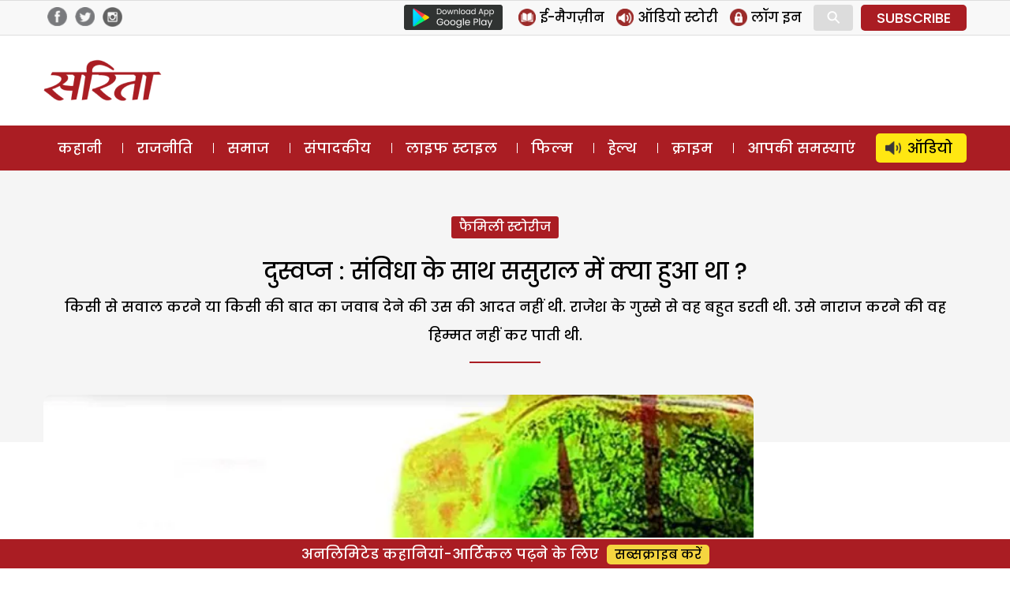

--- FILE ---
content_type: text/html; charset=UTF-8
request_url: https://www.sarita.in/story/family-stories/duswapan
body_size: 14996
content:
<!DOCTYPE html>
<html lang="en-US" class="no-js">
<head>
	<meta charset="UTF-8">
	<meta name="viewport" content="width=device-width">
	<link rel="profile" href="https://gmpg.org/xfn/11">
	<link rel="pingback" href="https://www.sarita.in/xmlrpc.php">
	<!--[if lt IE 9]>
	<script src="https://www.sarita.in/wp-content/themes/delhipress/js/html5.js?ver=3.7.0"></script>
	<![endif]-->

<meta property="fb:app_id" content="1748602402101117"/>
<!-- meta property="fb:pages" content="289372321113360" / -->      
<!-- meta http-equiv="refresh" content="15" -->       
<script>(function(html){html.className = html.className.replace(/\bno-js\b/,'js')})(document.documentElement);</script>
<meta name='robots' content='index, follow, max-image-preview:large, max-snippet:-1, max-video-preview:-1' />

	<!-- This site is optimized with the Yoast SEO plugin v21.3 - https://yoast.com/wordpress/plugins/seo/ -->
	<title>दुस्वप्न : संविधा के साथ ससुराल में क्या हुआ था ?</title>
	<meta name="description" content="Family Story in Hindi : किसी से सवाल करने या किसी की बात का जवाब देने की उस की आदत नहीं थी. राजेश के गुस्से से वह बहुत डरती थी." />
	<link rel="canonical" href="https://www.sarita.in/story/family-stories/duswapan" />
	<meta property="og:locale" content="en_US" />
	<meta property="og:type" content="article" />
	<meta property="og:title" content="दुस्वप्न : संविधा के साथ ससुराल में क्या हुआ था ?" />
	<meta property="og:description" content="Family Story in Hindi : किसी से सवाल करने या किसी की बात का जवाब देने की उस की आदत नहीं थी. राजेश के गुस्से से वह बहुत डरती थी." />
	<meta property="og:url" content="https://www.sarita.in/story/family-stories/duswapan" />
	<meta property="og:site_name" content="Sarita Magazine" />
	<meta property="article:publisher" content="https://www.facebook.com/SaritaMagazine" />
	<meta property="article:published_time" content="2024-01-23T00:30:05+00:00" />
	<meta property="article:modified_time" content="2024-01-23T05:02:36+00:00" />
	<meta property="og:image" content="https://www.sarita.in/wp-content/uploads/2023/01/8-35.jpg" />
	<meta property="og:image:width" content="900" />
	<meta property="og:image:height" content="600" />
	<meta property="og:image:type" content="image/jpeg" />
	<meta name="author" content="Digital Team" />
	<meta name="twitter:card" content="summary_large_image" />
	<meta name="twitter:creator" content="@SaritaMagazine" />
	<meta name="twitter:site" content="@SaritaMagazine" />
	<meta name="twitter:label1" content="Written by" />
	<meta name="twitter:data1" content="Digital Team" />
	<meta name="twitter:label2" content="Est. reading time" />
	<meta name="twitter:data2" content="1 minute" />
	<script type="application/ld+json" class="yoast-schema-graph">{"@context":"https://schema.org","@graph":[{"@type":"WebPage","@id":"https://www.sarita.in/story/family-stories/duswapan","url":"https://www.sarita.in/story/family-stories/duswapan","name":"दुस्वप्न : संविधा के साथ ससुराल में क्या हुआ था ?","isPartOf":{"@id":"https://www.sarita.in/#website"},"primaryImageOfPage":{"@id":"https://www.sarita.in/story/family-stories/duswapan#primaryimage"},"image":{"@id":"https://www.sarita.in/story/family-stories/duswapan#primaryimage"},"thumbnailUrl":"https://i0.wp.com/www.sarita.in/wp-content/uploads/2023/01/8-35.jpg?fit=900%2C600&ssl=1","datePublished":"2024-01-23T00:30:05+00:00","dateModified":"2024-01-23T05:02:36+00:00","author":{"@id":"https://www.sarita.in/#/schema/person/f30eef675ead4bdf043a915ac51ced38"},"description":"Family Story in Hindi : किसी से सवाल करने या किसी की बात का जवाब देने की उस की आदत नहीं थी. राजेश के गुस्से से वह बहुत डरती थी.","breadcrumb":{"@id":"https://www.sarita.in/story/family-stories/duswapan#breadcrumb"},"inLanguage":"en-US","potentialAction":[{"@type":"ReadAction","target":["https://www.sarita.in/story/family-stories/duswapan"]}]},{"@type":"ImageObject","inLanguage":"en-US","@id":"https://www.sarita.in/story/family-stories/duswapan#primaryimage","url":"https://i0.wp.com/www.sarita.in/wp-content/uploads/2023/01/8-35.jpg?fit=900%2C600&ssl=1","contentUrl":"https://i0.wp.com/www.sarita.in/wp-content/uploads/2023/01/8-35.jpg?fit=900%2C600&ssl=1","width":900,"height":600},{"@type":"BreadcrumbList","@id":"https://www.sarita.in/story/family-stories/duswapan#breadcrumb","itemListElement":[{"@type":"ListItem","position":1,"name":"Home","item":"https://www.sarita.in/"},{"@type":"ListItem","position":2,"name":"दुस्वप्न : संविधा के साथ ससुराल में क्या हुआ था ?"}]},{"@type":"WebSite","@id":"https://www.sarita.in/#website","url":"https://www.sarita.in/","name":"Sarita Magazine","description":"Online Hindi Magazine","potentialAction":[{"@type":"SearchAction","target":{"@type":"EntryPoint","urlTemplate":"https://www.sarita.in/?s={search_term_string}"},"query-input":"required name=search_term_string"}],"inLanguage":"en-US"},{"@type":"Person","@id":"https://www.sarita.in/#/schema/person/f30eef675ead4bdf043a915ac51ced38","name":"Digital Team","image":{"@type":"ImageObject","inLanguage":"en-US","@id":"https://www.sarita.in/#/schema/person/image/","url":"https://secure.gravatar.com/avatar/14988240d053bfef194b96efed1a683a?s=96&d=mm&r=g","contentUrl":"https://secure.gravatar.com/avatar/14988240d053bfef194b96efed1a683a?s=96&d=mm&r=g","caption":"Digital Team"},"url":"https://www.sarita.in/author/digital"}]}</script>
	<!-- / Yoast SEO plugin. -->


<link rel='dns-prefetch' href='//stats.wp.com' />
<link rel='dns-prefetch' href='//i0.wp.com' />
<link rel='dns-prefetch' href='//c0.wp.com' />
<link rel="alternate" type="application/rss+xml" title="Sarita Magazine &raquo; Feed" href="https://www.sarita.in/feed" />
<link rel="alternate" type="application/rss+xml" title="Sarita Magazine &raquo; Comments Feed" href="https://www.sarita.in/comments/feed" />
<link rel="alternate" type="application/rss+xml" title="Sarita Magazine &raquo; दुस्वप्न : संविधा के साथ ससुराल में क्या हुआ था ? Comments Feed" href="https://www.sarita.in/story/family-stories/duswapan/feed" />
<link rel="alternate" type="application/rss+xml" title="Sarita Magazine &raquo; Stories Feed" href="https://www.sarita.in/web-stories/feed/"><script>
window._wpemojiSettings = {"baseUrl":"https:\/\/s.w.org\/images\/core\/emoji\/14.0.0\/72x72\/","ext":".png","svgUrl":"https:\/\/s.w.org\/images\/core\/emoji\/14.0.0\/svg\/","svgExt":".svg","source":{"concatemoji":"https:\/\/www.sarita.in\/wp-includes\/js\/wp-emoji-release.min.js?ver=6.3.7"}};
/*! This file is auto-generated */
!function(i,n){var o,s,e;function c(e){try{var t={supportTests:e,timestamp:(new Date).valueOf()};sessionStorage.setItem(o,JSON.stringify(t))}catch(e){}}function p(e,t,n){e.clearRect(0,0,e.canvas.width,e.canvas.height),e.fillText(t,0,0);var t=new Uint32Array(e.getImageData(0,0,e.canvas.width,e.canvas.height).data),r=(e.clearRect(0,0,e.canvas.width,e.canvas.height),e.fillText(n,0,0),new Uint32Array(e.getImageData(0,0,e.canvas.width,e.canvas.height).data));return t.every(function(e,t){return e===r[t]})}function u(e,t,n){switch(t){case"flag":return n(e,"\ud83c\udff3\ufe0f\u200d\u26a7\ufe0f","\ud83c\udff3\ufe0f\u200b\u26a7\ufe0f")?!1:!n(e,"\ud83c\uddfa\ud83c\uddf3","\ud83c\uddfa\u200b\ud83c\uddf3")&&!n(e,"\ud83c\udff4\udb40\udc67\udb40\udc62\udb40\udc65\udb40\udc6e\udb40\udc67\udb40\udc7f","\ud83c\udff4\u200b\udb40\udc67\u200b\udb40\udc62\u200b\udb40\udc65\u200b\udb40\udc6e\u200b\udb40\udc67\u200b\udb40\udc7f");case"emoji":return!n(e,"\ud83e\udef1\ud83c\udffb\u200d\ud83e\udef2\ud83c\udfff","\ud83e\udef1\ud83c\udffb\u200b\ud83e\udef2\ud83c\udfff")}return!1}function f(e,t,n){var r="undefined"!=typeof WorkerGlobalScope&&self instanceof WorkerGlobalScope?new OffscreenCanvas(300,150):i.createElement("canvas"),a=r.getContext("2d",{willReadFrequently:!0}),o=(a.textBaseline="top",a.font="600 32px Arial",{});return e.forEach(function(e){o[e]=t(a,e,n)}),o}function t(e){var t=i.createElement("script");t.src=e,t.defer=!0,i.head.appendChild(t)}"undefined"!=typeof Promise&&(o="wpEmojiSettingsSupports",s=["flag","emoji"],n.supports={everything:!0,everythingExceptFlag:!0},e=new Promise(function(e){i.addEventListener("DOMContentLoaded",e,{once:!0})}),new Promise(function(t){var n=function(){try{var e=JSON.parse(sessionStorage.getItem(o));if("object"==typeof e&&"number"==typeof e.timestamp&&(new Date).valueOf()<e.timestamp+604800&&"object"==typeof e.supportTests)return e.supportTests}catch(e){}return null}();if(!n){if("undefined"!=typeof Worker&&"undefined"!=typeof OffscreenCanvas&&"undefined"!=typeof URL&&URL.createObjectURL&&"undefined"!=typeof Blob)try{var e="postMessage("+f.toString()+"("+[JSON.stringify(s),u.toString(),p.toString()].join(",")+"));",r=new Blob([e],{type:"text/javascript"}),a=new Worker(URL.createObjectURL(r),{name:"wpTestEmojiSupports"});return void(a.onmessage=function(e){c(n=e.data),a.terminate(),t(n)})}catch(e){}c(n=f(s,u,p))}t(n)}).then(function(e){for(var t in e)n.supports[t]=e[t],n.supports.everything=n.supports.everything&&n.supports[t],"flag"!==t&&(n.supports.everythingExceptFlag=n.supports.everythingExceptFlag&&n.supports[t]);n.supports.everythingExceptFlag=n.supports.everythingExceptFlag&&!n.supports.flag,n.DOMReady=!1,n.readyCallback=function(){n.DOMReady=!0}}).then(function(){return e}).then(function(){var e;n.supports.everything||(n.readyCallback(),(e=n.source||{}).concatemoji?t(e.concatemoji):e.wpemoji&&e.twemoji&&(t(e.twemoji),t(e.wpemoji)))}))}((window,document),window._wpemojiSettings);
</script>
<style>
img.wp-smiley,
img.emoji {
	display: inline !important;
	border: none !important;
	box-shadow: none !important;
	height: 1em !important;
	width: 1em !important;
	margin: 0 0.07em !important;
	vertical-align: -0.1em !important;
	background: none !important;
	padding: 0 !important;
}
</style>
	<link rel='stylesheet' id='all-css-5453489617af4521de1f294862818cc0' href='https://www.sarita.in/_jb_static/??/wp-content/themes/delhipress/style.css,/wp-content/plugins/jetpack/css/jetpack.css?m=1748375287&cb=1' type='text/css' media='all' />
<style id='delhipress-style-inline-css'>

			.post-navigation .nav-previous { background-image: url(https://i0.wp.com/www.sarita.in/wp-content/uploads/2022/11/school-ka-time.jpg?resize=825%2C510&#038;ssl=1); }
			.post-navigation .nav-previous .post-title, .post-navigation .nav-previous a:hover .post-title, .post-navigation .nav-previous .meta-nav { color: #fff; }
			.post-navigation .nav-previous a:before { background-color: rgba(0, 0, 0, 0.4); }
		
			.post-navigation .nav-next { background-image: url(https://i0.wp.com/www.sarita.in/wp-content/uploads/2024/03/1-15-825x510-1.jpg?resize=825%2C510&#038;ssl=1); border-top: 0; }
			.post-navigation .nav-next .post-title, .post-navigation .nav-next a:hover .post-title, .post-navigation .nav-next .meta-nav { color: #fff; }
			.post-navigation .nav-next a:before { background-color: rgba(0, 0, 0, 0.4); }
		
</style>
<style id='classic-theme-styles-inline-css'>
/*! This file is auto-generated */
.wp-block-button__link{color:#fff;background-color:#32373c;border-radius:9999px;box-shadow:none;text-decoration:none;padding:calc(.667em + 2px) calc(1.333em + 2px);font-size:1.125em}.wp-block-file__button{background:#32373c;color:#fff;text-decoration:none}
</style>
<style id='global-styles-inline-css'>
body{--wp--preset--color--black: #000000;--wp--preset--color--cyan-bluish-gray: #abb8c3;--wp--preset--color--white: #fff;--wp--preset--color--pale-pink: #f78da7;--wp--preset--color--vivid-red: #cf2e2e;--wp--preset--color--luminous-vivid-orange: #ff6900;--wp--preset--color--luminous-vivid-amber: #fcb900;--wp--preset--color--light-green-cyan: #7bdcb5;--wp--preset--color--vivid-green-cyan: #00d084;--wp--preset--color--pale-cyan-blue: #8ed1fc;--wp--preset--color--vivid-cyan-blue: #0693e3;--wp--preset--color--vivid-purple: #9b51e0;--wp--preset--color--dark-gray: #111;--wp--preset--color--light-gray: #f1f1f1;--wp--preset--color--yellow: #f4ca16;--wp--preset--color--dark-brown: #352712;--wp--preset--color--medium-pink: #e53b51;--wp--preset--color--light-pink: #ffe5d1;--wp--preset--color--dark-purple: #2e2256;--wp--preset--color--purple: #674970;--wp--preset--color--blue-gray: #22313f;--wp--preset--color--bright-blue: #55c3dc;--wp--preset--color--light-blue: #e9f2f9;--wp--preset--gradient--vivid-cyan-blue-to-vivid-purple: linear-gradient(135deg,rgba(6,147,227,1) 0%,rgb(155,81,224) 100%);--wp--preset--gradient--light-green-cyan-to-vivid-green-cyan: linear-gradient(135deg,rgb(122,220,180) 0%,rgb(0,208,130) 100%);--wp--preset--gradient--luminous-vivid-amber-to-luminous-vivid-orange: linear-gradient(135deg,rgba(252,185,0,1) 0%,rgba(255,105,0,1) 100%);--wp--preset--gradient--luminous-vivid-orange-to-vivid-red: linear-gradient(135deg,rgba(255,105,0,1) 0%,rgb(207,46,46) 100%);--wp--preset--gradient--very-light-gray-to-cyan-bluish-gray: linear-gradient(135deg,rgb(238,238,238) 0%,rgb(169,184,195) 100%);--wp--preset--gradient--cool-to-warm-spectrum: linear-gradient(135deg,rgb(74,234,220) 0%,rgb(151,120,209) 20%,rgb(207,42,186) 40%,rgb(238,44,130) 60%,rgb(251,105,98) 80%,rgb(254,248,76) 100%);--wp--preset--gradient--blush-light-purple: linear-gradient(135deg,rgb(255,206,236) 0%,rgb(152,150,240) 100%);--wp--preset--gradient--blush-bordeaux: linear-gradient(135deg,rgb(254,205,165) 0%,rgb(254,45,45) 50%,rgb(107,0,62) 100%);--wp--preset--gradient--luminous-dusk: linear-gradient(135deg,rgb(255,203,112) 0%,rgb(199,81,192) 50%,rgb(65,88,208) 100%);--wp--preset--gradient--pale-ocean: linear-gradient(135deg,rgb(255,245,203) 0%,rgb(182,227,212) 50%,rgb(51,167,181) 100%);--wp--preset--gradient--electric-grass: linear-gradient(135deg,rgb(202,248,128) 0%,rgb(113,206,126) 100%);--wp--preset--gradient--midnight: linear-gradient(135deg,rgb(2,3,129) 0%,rgb(40,116,252) 100%);--wp--preset--font-size--small: 13px;--wp--preset--font-size--medium: 20px;--wp--preset--font-size--large: 36px;--wp--preset--font-size--x-large: 42px;--wp--preset--spacing--20: 0.44rem;--wp--preset--spacing--30: 0.67rem;--wp--preset--spacing--40: 1rem;--wp--preset--spacing--50: 1.5rem;--wp--preset--spacing--60: 2.25rem;--wp--preset--spacing--70: 3.38rem;--wp--preset--spacing--80: 5.06rem;--wp--preset--shadow--natural: 6px 6px 9px rgba(0, 0, 0, 0.2);--wp--preset--shadow--deep: 12px 12px 50px rgba(0, 0, 0, 0.4);--wp--preset--shadow--sharp: 6px 6px 0px rgba(0, 0, 0, 0.2);--wp--preset--shadow--outlined: 6px 6px 0px -3px rgba(255, 255, 255, 1), 6px 6px rgba(0, 0, 0, 1);--wp--preset--shadow--crisp: 6px 6px 0px rgba(0, 0, 0, 1);}:where(.is-layout-flex){gap: 0.5em;}:where(.is-layout-grid){gap: 0.5em;}body .is-layout-flow > .alignleft{float: left;margin-inline-start: 0;margin-inline-end: 2em;}body .is-layout-flow > .alignright{float: right;margin-inline-start: 2em;margin-inline-end: 0;}body .is-layout-flow > .aligncenter{margin-left: auto !important;margin-right: auto !important;}body .is-layout-constrained > .alignleft{float: left;margin-inline-start: 0;margin-inline-end: 2em;}body .is-layout-constrained > .alignright{float: right;margin-inline-start: 2em;margin-inline-end: 0;}body .is-layout-constrained > .aligncenter{margin-left: auto !important;margin-right: auto !important;}body .is-layout-constrained > :where(:not(.alignleft):not(.alignright):not(.alignfull)){max-width: var(--wp--style--global--content-size);margin-left: auto !important;margin-right: auto !important;}body .is-layout-constrained > .alignwide{max-width: var(--wp--style--global--wide-size);}body .is-layout-flex{display: flex;}body .is-layout-flex{flex-wrap: wrap;align-items: center;}body .is-layout-flex > *{margin: 0;}body .is-layout-grid{display: grid;}body .is-layout-grid > *{margin: 0;}:where(.wp-block-columns.is-layout-flex){gap: 2em;}:where(.wp-block-columns.is-layout-grid){gap: 2em;}:where(.wp-block-post-template.is-layout-flex){gap: 1.25em;}:where(.wp-block-post-template.is-layout-grid){gap: 1.25em;}.has-black-color{color: var(--wp--preset--color--black) !important;}.has-cyan-bluish-gray-color{color: var(--wp--preset--color--cyan-bluish-gray) !important;}.has-white-color{color: var(--wp--preset--color--white) !important;}.has-pale-pink-color{color: var(--wp--preset--color--pale-pink) !important;}.has-vivid-red-color{color: var(--wp--preset--color--vivid-red) !important;}.has-luminous-vivid-orange-color{color: var(--wp--preset--color--luminous-vivid-orange) !important;}.has-luminous-vivid-amber-color{color: var(--wp--preset--color--luminous-vivid-amber) !important;}.has-light-green-cyan-color{color: var(--wp--preset--color--light-green-cyan) !important;}.has-vivid-green-cyan-color{color: var(--wp--preset--color--vivid-green-cyan) !important;}.has-pale-cyan-blue-color{color: var(--wp--preset--color--pale-cyan-blue) !important;}.has-vivid-cyan-blue-color{color: var(--wp--preset--color--vivid-cyan-blue) !important;}.has-vivid-purple-color{color: var(--wp--preset--color--vivid-purple) !important;}.has-black-background-color{background-color: var(--wp--preset--color--black) !important;}.has-cyan-bluish-gray-background-color{background-color: var(--wp--preset--color--cyan-bluish-gray) !important;}.has-white-background-color{background-color: var(--wp--preset--color--white) !important;}.has-pale-pink-background-color{background-color: var(--wp--preset--color--pale-pink) !important;}.has-vivid-red-background-color{background-color: var(--wp--preset--color--vivid-red) !important;}.has-luminous-vivid-orange-background-color{background-color: var(--wp--preset--color--luminous-vivid-orange) !important;}.has-luminous-vivid-amber-background-color{background-color: var(--wp--preset--color--luminous-vivid-amber) !important;}.has-light-green-cyan-background-color{background-color: var(--wp--preset--color--light-green-cyan) !important;}.has-vivid-green-cyan-background-color{background-color: var(--wp--preset--color--vivid-green-cyan) !important;}.has-pale-cyan-blue-background-color{background-color: var(--wp--preset--color--pale-cyan-blue) !important;}.has-vivid-cyan-blue-background-color{background-color: var(--wp--preset--color--vivid-cyan-blue) !important;}.has-vivid-purple-background-color{background-color: var(--wp--preset--color--vivid-purple) !important;}.has-black-border-color{border-color: var(--wp--preset--color--black) !important;}.has-cyan-bluish-gray-border-color{border-color: var(--wp--preset--color--cyan-bluish-gray) !important;}.has-white-border-color{border-color: var(--wp--preset--color--white) !important;}.has-pale-pink-border-color{border-color: var(--wp--preset--color--pale-pink) !important;}.has-vivid-red-border-color{border-color: var(--wp--preset--color--vivid-red) !important;}.has-luminous-vivid-orange-border-color{border-color: var(--wp--preset--color--luminous-vivid-orange) !important;}.has-luminous-vivid-amber-border-color{border-color: var(--wp--preset--color--luminous-vivid-amber) !important;}.has-light-green-cyan-border-color{border-color: var(--wp--preset--color--light-green-cyan) !important;}.has-vivid-green-cyan-border-color{border-color: var(--wp--preset--color--vivid-green-cyan) !important;}.has-pale-cyan-blue-border-color{border-color: var(--wp--preset--color--pale-cyan-blue) !important;}.has-vivid-cyan-blue-border-color{border-color: var(--wp--preset--color--vivid-cyan-blue) !important;}.has-vivid-purple-border-color{border-color: var(--wp--preset--color--vivid-purple) !important;}.has-vivid-cyan-blue-to-vivid-purple-gradient-background{background: var(--wp--preset--gradient--vivid-cyan-blue-to-vivid-purple) !important;}.has-light-green-cyan-to-vivid-green-cyan-gradient-background{background: var(--wp--preset--gradient--light-green-cyan-to-vivid-green-cyan) !important;}.has-luminous-vivid-amber-to-luminous-vivid-orange-gradient-background{background: var(--wp--preset--gradient--luminous-vivid-amber-to-luminous-vivid-orange) !important;}.has-luminous-vivid-orange-to-vivid-red-gradient-background{background: var(--wp--preset--gradient--luminous-vivid-orange-to-vivid-red) !important;}.has-very-light-gray-to-cyan-bluish-gray-gradient-background{background: var(--wp--preset--gradient--very-light-gray-to-cyan-bluish-gray) !important;}.has-cool-to-warm-spectrum-gradient-background{background: var(--wp--preset--gradient--cool-to-warm-spectrum) !important;}.has-blush-light-purple-gradient-background{background: var(--wp--preset--gradient--blush-light-purple) !important;}.has-blush-bordeaux-gradient-background{background: var(--wp--preset--gradient--blush-bordeaux) !important;}.has-luminous-dusk-gradient-background{background: var(--wp--preset--gradient--luminous-dusk) !important;}.has-pale-ocean-gradient-background{background: var(--wp--preset--gradient--pale-ocean) !important;}.has-electric-grass-gradient-background{background: var(--wp--preset--gradient--electric-grass) !important;}.has-midnight-gradient-background{background: var(--wp--preset--gradient--midnight) !important;}.has-small-font-size{font-size: var(--wp--preset--font-size--small) !important;}.has-medium-font-size{font-size: var(--wp--preset--font-size--medium) !important;}.has-large-font-size{font-size: var(--wp--preset--font-size--large) !important;}.has-x-large-font-size{font-size: var(--wp--preset--font-size--x-large) !important;}
.wp-block-navigation a:where(:not(.wp-element-button)){color: inherit;}
:where(.wp-block-post-template.is-layout-flex){gap: 1.25em;}:where(.wp-block-post-template.is-layout-grid){gap: 1.25em;}
:where(.wp-block-columns.is-layout-flex){gap: 2em;}:where(.wp-block-columns.is-layout-grid){gap: 2em;}
.wp-block-pullquote{font-size: 1.5em;line-height: 1.6;}
</style>
<!--[if lt IE 9]>
<link rel='stylesheet' id='delhipress-ie-css' href='https://www.sarita.in/wp-content/themes/delhipress/css/ie.css?ver=20241109' media='all' />
<![endif]-->
<!--[if lt IE 8]>
<link rel='stylesheet' id='delhipress-ie7-css' href='https://www.sarita.in/wp-content/themes/delhipress/css/ie7.css?ver=20241109' media='all' />
<![endif]-->
<script src='https://www.sarita.in/wp-includes/js/jquery/jquery.min.js?ver=3.7.0' id='jquery-core-js'></script>
<script type='text/javascript' src='https://www.sarita.in/wp-includes/js/jquery/jquery-migrate.min.js?m=1693324139'></script>
<link rel="EditURI" type="application/rsd+xml" title="RSD" href="https://www.sarita.in/xmlrpc.php?rsd" />
<meta name="generator" content="WordPress 6.3.7" />
<link rel='shortlink' href='https://www.sarita.in/?p=164980' />

<!-- This site is using AdRotate v5.15.3 to display their advertisements - https://ajdg.solutions/ -->
<!-- AdRotate CSS -->
<style type="text/css" media="screen">
	.g { margin:0px; padding:0px; overflow:hidden; line-height:1; zoom:1; }
	.g img { height:auto; }
	.g-col { position:relative; float:left; }
	.g-col:first-child { margin-left: 0; }
	.g-col:last-child { margin-right: 0; }
	.g-1 { width:100%; max-width:300px; height:100%; max-height:250px; margin: 0 auto; }
	@media only screen and (max-width: 480px) {
		.g-col, .g-dyn, .g-single { width:100%; margin-left:0; margin-right:0; }
	}
</style>
<!-- /AdRotate CSS -->

	<style>img#wpstats{display:none}</style>
		<meta name="keywords" content="Best Family Story Family drama, best hindi kahani, best hindi story, family drama, family drama story, Family Stories, family story, Family Story in Hindi, Family Story Online, Hindi Family Story, hindi kahani, hindi kahani online, hindi story, kahani, Online Hindi Kahani, Saita Kahani, Sarita Family Story, Sarita Hindi Kahani, Sarita's Stories, ऑनलाइन हिंदी कहानी, कहानी, पारिवारिक कहानियां, फैमिली ड्रामा, फैमिली स्टोरी, फैमिली स्टोरी इन हिंदी, फैमिली स्टोरी ऑनलाइन, बेस्ट फैमिली स्टोरी, बेस्ट हिंदी कहानी, बेस्ट हिंदी स्टोरी, सरिता कहानी, सरिता की कहानियां, सरिता फैमिली स्टोरी, सरिता हिंदी कहानी, हिंदी कहानी, हिंदी कहानी ऑनलाइन, हिंदी फैमिली स्टोरी, हिंदी स्टोरी" />
<style>.recentcomments a{display:inline !important;padding:0 !important;margin:0 !important;}</style><link rel="icon" href="https://i0.wp.com/www.sarita.in/wp-content/uploads/2017/08/sarita_favicon.jpg?fit=32%2C32&#038;ssl=1" sizes="32x32" />
<link rel="icon" href="https://i0.wp.com/www.sarita.in/wp-content/uploads/2017/08/sarita_favicon.jpg?fit=32%2C32&#038;ssl=1" sizes="192x192" />
<link rel="apple-touch-icon" href="https://i0.wp.com/www.sarita.in/wp-content/uploads/2017/08/sarita_favicon.jpg?fit=32%2C32&#038;ssl=1" />
<meta name="msapplication-TileImage" content="https://i0.wp.com/www.sarita.in/wp-content/uploads/2017/08/sarita_favicon.jpg?fit=32%2C32&#038;ssl=1" />


<link rel="preload" href="https://securepubads.g.doubleclick.net/tag/js/gpt.js" as="script">
<script async src="https://securepubads.g.doubleclick.net/tag/js/gpt.js"></script>
<!-- Facebook Pixel Code -->
<script>
  !function(f,b,e,v,n,t,s)
  {if(f.fbq)return;n=f.fbq=function(){n.callMethod?
  n.callMethod.apply(n,arguments):n.queue.push(arguments)};
  if(!f._fbq)f._fbq=n;n.push=n;n.loaded=!0;n.version='2.0';
  n.queue=[];t=b.createElement(e);t.async=!0;
  t.src=v;s=b.getElementsByTagName(e)[0];
  s.parentNode.insertBefore(t,s)}(window, document,'script',
  'https://connect.facebook.net/en_US/fbevents.js');
  fbq('init', '1873335539562033');
  fbq('track', 'PageView');
</script>
<noscript><img height="1" width="1" style="display:none"
  src="https://www.facebook.com/tr?id=1873335539562033&ev=PageView&noscript=1"
/></noscript>
<!-- End Facebook Pixel Code -->

<!-- Google Tag Manager -->
<script>(function(w,d,s,l,i){w[l]=w[l]||[];w[l].push({'gtm.start':
new Date().getTime(),event:'gtm.js'});var f=d.getElementsByTagName(s)[0],
j=d.createElement(s),dl=l!='dataLayer'?'&l='+l:'';j.async=true;j.src=
'https://www.googletagmanager.com/gtm.js?id='+i+dl;f.parentNode.insertBefore(j,f);
})(window,document,'script','dataLayer','GTM-MSGVM93');</script>
<!-- End Google Tag Manager -->

<script>
  (function(i,s,o,g,r,a,m){i['GoogleAnalyticsObject']=r;i[r]=i[r]||function(){
  (i[r].q=i[r].q||[]).push(arguments)},i[r].l=1*new Date();a=s.createElement(o),
  m=s.getElementsByTagName(o)[0];a.async=1;a.src=g;m.parentNode.insertBefore(a,m)
  })(window,document,'script','https://www.google-analytics.com/analytics.js?ver=100522','ga');

  ga('create', 'UA-42054078-1', 'auto');
  ga('create', 'UA-138685887-1', 'auto', 'dpGroup');
    
  ga('send', 'pageview');
  ga('dpGroup.send', 'pageview');

</script>

</head>

<body class="post-template-default single single-post postid-164980 single-format-standard wp-embed-responsive">

<div id="fb-root"></div>
<script>(function(d, s, id) {
  var js, fjs = d.getElementsByTagName(s)[0];
  if (d.getElementById(id)) return;
  js = d.createElement(s); js.id = id;
  js.src = 'https://connect.facebook.net/en_GB/sdk.js#xfbml=1&version=v3.2&appId=1748602402101117&autoLogAppEvents=1';
  fjs.parentNode.insertBefore(js, fjs);
}(document, 'script', 'facebook-jssdk'));</script>
    
    



<!-- header data-spy="affix" -->
<header>

<div class="head-top">
    <div class="container clear-block">
    <div class="float-left">    
            <div class="header-social-icons">
    <div class="follow-facebook">
        <a target="_blank" href="https://www.facebook.com/SaritaMagazine"><img src="https://www.sarita.in/wp-content/themes/delhipress/images/facebook-home-top.png" alt="Facebook" /></a></div>
    <div class="follow-twitter">
            <a target="_blank" href="https://twitter.com/SaritaMagazine"><img src="https://www.sarita.in/wp-content/themes/delhipress/images/twitter-home-top.png" alt="Twitter" /></a></div>
    <div class="follow-insta">
            <a target="_blank" href="https://www.instagram.com/sarita_magazine/"><img src="https://www.sarita.in/wp-content/themes/delhipress/images/insta-home-top.png" alt="Instagram" /></a>
    </div>                
    </div>
    </div>

    <div class="float-right social-search">

        <div class="google-play is_desktop"><a href="https://play.google.com/store/apps/details?id=com.delhipress.sarita.android" target="_blank"><img src="https://www.sarita.in/wp-content/themes/delhipress/images/google-play.png" /></a></div>    
        <div class="slinks">
            
            <ul class="is_desktop">                      
                <li><a href="https://www.sarita.in/e-magazines"><img alt="E Magazines" src="https://www.sarita.in/wp-content/themes/delhipress/images/subscribe/emag.png" /> <span>ई-मैगज़ीन</span></a></li><li><a href="https://www.sarita.in/audio-stories"><img alt="Audio Stories" src="https://www.sarita.in/wp-content/themes/delhipress/images/subscribe/audio.png" /> <span>ऑडियो स्टोरी</span></a></li>
        <li><a onclick="show_modal('GuestLogin'); hide_modal('whyRegister');" href="JavaScript:void(0);"><img alt="Login" src="https://www.sarita.in/wp-content/themes/delhipress/images/subscribe/login.png" /> <span>लॉग इन</span></a></li>                        
                </ul>
        <div class="search-container">
            <form action="https://www.sarita.in/search" method="get">
              <input class="search expandright" id="searchright" type="search" name="q" placeholder="Search">
              <label class="button searchbutton" for="searchright"><div class="mglass">&#9906;</div></label>
            </form>
        </div>
    <div class="subscribe is_desktop"><a href="https://www.sarita.in/subscribe" target="_blank">SUBSCRIBE</a></div>        </div>
    </div>
    </div>
</div> <!-- /.row -->

<div class="masthead clear-block">
    <div id="mob-header" class="container clear-block" >
        <div id="menu-toggle">
            <div id="hamburger">
                <span></span>
                <span></span>
                <span></span>
            </div>
            <div id="cross" class="menuCrossUp">
                <span></span>
                <span></span>
            </div>
        </div>
        <div class="logo is_close">
        <a href="https://www.sarita.in">        
            <img class="is_desktop" alt="Sarita" src="https://www.sarita.in/wp-content/themes/delhipress/images/logo.png" />
            <img class="is_mobile" alt="Sarita" src="https://www.sarita.in/wp-content/themes/delhipress/images/logo-mobile.png" />
        </a>
        </div>
        
        <span id="show-search" class="is_mobile is_close"><div class="mglass">⚲</div></span>
        
                <div class="ad-top is_desktop"><div id='gpt-passback-990262'><script>window.googletag = window.googletag || {cmd: []};googletag.cmd.push(function() {googletag.defineSlot('/5828064/sa_story_desk_lb_1_728_90', [728, 90], 'gpt-passback-990262').addService(googletag.pubads());googletag.enableServices();googletag.display('gpt-passback-990262');});</script></div>        </div>
            
        <div class="slinks is_mobile is_close"><div class="subscribe"><a href="https://www.sarita.in/subscribe" target="_blank">सब्सक्राइब</a></div></div>            
         <div class="search-box is_close">
            <div class="menu-search">
            <form action="https://www.sarita.in/search" method="get">
              <input class="search-input" id="searchmenu" type="search" name="q" placeholder="Search">
              <button class="btn-search" type="submit">Search</button>
            </form>
        </div>
        </div>   
    </div>
    
        
    
    <div class="ads ads-lb ads-lb-1 clear-block is_mobile">
            <div><a href="https://play.google.com/store/apps/details?id=com.delhipress.sarita.android&utm_source=banner&utm_medium=web_banner&utm_campaign=app_install_banner" target="_blank"><img alt="Download App" src="https://www.sarita.in/wp-content/uploads/2022/12/download-sarita-app.jpg" /></a></div>
        </div>

  
    
        
  
    
<div class="is_mobile fixed-menu">   

    <div class="menu">
                <div class="icon audio ">                                        
                    <a href="https://www.sarita.in/audio-stories" class="link"></a>                    
                </div>
                <div class="title"><a href="https://www.sarita.in/audio-stories" class="link">ऑडियो</a></div>
    </div>                
    <div class="menu">
                <div class="icon story ">                                        
                    <a href="https://www.sarita.in/story" class="link"></a>                    
                </div>
                <div class="title"><a href="https://www.sarita.in/story" class="link">कहानी</a></div>
    </div>                
    <div class="menu">
                <div class="icon crime ">                                        
                    <a href="https://www.sarita.in/crime" class="link"></a>                    
                </div>
                <div class="title"><a href="https://www.sarita.in/crime" class="link">क्राइम</a></div>
    </div>                
    <div class="menu">
                <div class="icon readers ">                                        
                    <a href="https://www.sarita.in/reader-problems" class="link"></a>                    
                </div>
                <div class="title"><a href="https://www.sarita.in/reader-problems" class="link">आपकी समस्याएं</a></div>
    </div>                
    <div class="menu">
                <div class="icon politics ">                                        
                    <a href="https://www.sarita.in/politics" class="link"></a>                    
                </div>
                <div class="title"><a href="https://www.sarita.in/politics" class="link">राजनीति</a></div>
    </div>                
    <div class="menu">
                <div class="icon society ">                                        
                    <a href="https://www.sarita.in/society" class="link"></a>                    
                </div>
                <div class="title"><a href="https://www.sarita.in/society" class="link">समाज</a></div>
    </div>                
    <div class="menu">
                <div class="icon editorial ">                                        
                    <a href="https://www.sarita.in/editorial" class="link"></a>                    
                </div>
                <div class="title"><a href="https://www.sarita.in/editorial" class="link">संपादकीय</a></div>
    </div>                
    <div class="menu">
                <div class="icon lifestyle ">                                        
                    <a href="https://www.sarita.in/lifestyle" class="link"></a>                    
                </div>
                <div class="title"><a href="https://www.sarita.in/lifestyle" class="link">लाइफ स्टाइल</a></div>
    </div>                
    <div class="menu">
                <div class="icon bollywood ">                                        
                    <a href="https://www.sarita.in/bollywood" class="link"></a>                    
                </div>
                <div class="title"><a href="https://www.sarita.in/bollywood" class="link">फिल्म</a></div>
    </div>                
    <div class="menu">
                <div class="icon health ">                                        
                    <a href="https://www.sarita.in/health-tips" class="link"></a>                    
                </div>
                <div class="title"><a href="https://www.sarita.in/health-tips" class="link">हेल्थ</a></div>
    </div>                
    <div class="menu">
                <div class="icon emag ">                                        
                    <a href="https://www.sarita.in/e-magazines" class="link"></a>                    
                </div>
                <div class="title"><a href="https://www.sarita.in/e-magazines" class="link">ई-मैगज़ीन</a></div>
    </div>                
        
   
</div>
      
    </div> <!-- /.masthead -->

<div id="main-menu" class="clear-block" data-spy="affix" data-offset-top="156">
<div class="container">
<ul class="menu"><li class="menu-item-57"><a href="https://www.sarita.in/story" title="कहानी">कहानी</a></li><li class="menu-item-1"><a href="https://www.sarita.in/politics" title="राजनीति">राजनीति</a></li><li class="menu-item-3603"><a href="https://www.sarita.in/society" title="समाज">समाज</a></li><li class="menu-item-54"><a href="https://www.sarita.in/editorial" title="संपादकीय">संपादकीय</a></li><li class="menu-item-10"><a href="https://www.sarita.in/lifestyle" title="लाइफ स्टाइल">लाइफ स्टाइल</a></li><li class="menu-item-5"><a href="https://www.sarita.in/bollywood" title="फिल्म">फिल्म</a></li><li class="menu-item-124"><a href="https://www.sarita.in/health-tips" title="हेल्थ">हेल्थ</a></li><li class="menu-item-3604"><a href="https://www.sarita.in/crime" title="क्राइम">क्राइम</a></li><li class="menu-item-10448"><a href="https://www.sarita.in/reader-problems" title="आपकी समस्याएं">आपकी समस्याएं</a></li><li class="menu-item-33771"><a href="https://www.sarita.in/audio-stories" title="ऑडियो">ऑडियो</a></li></ul> 

</div>
</div>
<!-- hamburger start-->



<div id="menu" class="is_mobile">
		<ul>
        <li class="menu-item subscriptions"><a href="https://www.sarita.in/subscribe" target="_blank">सब्सक्राइब करें</a></li>
        <li class="menu-item login">
        <a onclick="show_modal('GuestLogin'); hide_modal('whyRegister');" href="JavaScript:void(0);"><div class="icon login"></div><div class="text">लॉग इन</div></a>                                
        </li>        
        </ul>
	<nav id="site-navigation" class="main-navigation" role="navigation">

    	<ul class="menu"><li class="menu-item-57"><a href="https://www.sarita.in/story" title="कहानी"><div class="icons"></div><div class="text">कहानी</div></a></li><li class="menu-item-5"><a href="https://www.sarita.in/bollywood" title="फिल्म"><div class="icons"></div><div class="text">फिल्म</div></a></li><li class="menu-item-3604"><a href="https://www.sarita.in/crime" title="क्राइम"><div class="icons"></div><div class="text">क्राइम</div></a></li><li class="menu-item-3603"><a href="https://www.sarita.in/society" title="समाज"><div class="icons"></div><div class="text">समाज</div></a></li><li class="menu-item-10448"><a href="https://www.sarita.in/reader-problems" title="आपकी समस्याएं"><div class="icons"></div><div class="text">आपकी समस्याएं</div></a></li><li class="menu-item-124"><a href="https://www.sarita.in/health-tips" title="हेल्थ"><div class="icons"></div><div class="text">हेल्थ</div></a></li><li class="menu-item-10"><a href="https://www.sarita.in/lifestyle" title="लाइफ स्टाइल"><div class="icons"></div><div class="text">लाइफ स्टाइल</div></a></li><li class="menu-item-1"><a href="https://www.sarita.in/politics" title="राजनीति"><div class="icons"></div><div class="text">राजनीति</div></a></li><li class="menu-item-33814"><a href="https://www.sarita.in/e-magazines" title="ई-मैगज़ीन"><div class="icons"></div><div class="text">ई-मैगज़ीन</div></a></li><li class="menu-item-54"><a href="https://www.sarita.in/editorial" title="संपादकीय"><div class="icons"></div><div class="text">संपादकीय</div></a></li><li class="menu-item-33771"><a href="https://www.sarita.in/audio-stories" title="ऑडियो स्टोरी"><div class="icons"></div><div class="text">ऑडियो स्टोरी</div></a></li><li class="menu-item-page"><a href="https://www.sarita.in/about-us" title="About Us"><div class="text">About Us</div></a></li><li class="menu-item-page"><a href="https://www.sarita.in/terms-and-conditions" title="Terms and Conditions"><div class="text">Terms and Conditions</div></a></li><li class="menu-item-page"><a href="https://www.sarita.in/privacy-policy" title="Privacy Policy"><div class="text">Privacy Policy</div></a></li><li class="menu-item-page"><a href="https://www.sarita.in/copyright-policy" title="Copyright Policy"><div class="text">Copyright Policy</div></a></li><li class="menu-item-page"><a href="https://www.sarita.in/contact-us" title="Contact Us"><div class="text">Contact Us</div></a></li><li class="menu-item-page"><a href="https://www.sarita.in/write-for-us" title="Write for Us"><div class="text">Write for Us</div></a></li></ul>        
	</nav><!-- .main-navigation -->
        
      
</div>
<!-- hamburger end -->     

</header>
        <div class="tag-head">
    <div class="container clear-block">
        <div class="cards clear-block">
            <div class="section-btn"><a class="story" href="https://www.sarita.in/story/family-stories">फैमिली स्टोरीज</a></div>
        </div>
        <h1 class="title">दुस्वप्न : संविधा के साथ ससुराल में क्या हुआ था ?</h1>
        
        
        <div class="is_desktop"><p>किसी से सवाल करने या किसी की बात का जवाब देने की उस की आदत नहीं थी. राजेश के गुस्से से वह बहुत डरती थी. उसे नाराज करने की वह हिम्मत नहीं कर पाती थी.</p></div>
        <div class="tag-sep"></div>
        <ul class="byline" style="display: none;">                        
            <li class="author">
                <span class="author vcard"><a class="url fn n" href="https://www.sarita.in/author/digital" title="Digital Team">Digital Team</a></span>                
            </li>
        </ul>
        
        
        <ul class="byline" style="display: none;">
            <li class="location"><a href=""></a>, <a href=""></a></li>
            <li class="date">Jan 23, 2024</li>            
        </ul>
        
        <div id="audio-parent" class="article-body">
                    </div>
        
    </div>
</div>
<div id="single-post-164980" class="container page-container clear-block">
    <div id="rg-gallery" class="rg-gallery cards">
            <div class="rg-view"><a href="#" class="rg-view-full"></a><a href="#" class="rg-view-thumbs rg-view-selected"></a></div>
      <div id="rg-image-slider" class="image clear-block">
            <div class="rg-image-wrapper img-wrap">
                    <div class="rg-image">
            <img src="https://i0.wp.com/www.sarita.in/wp-content/uploads/2023/01/8-35.jpg?fit=900%2C600&ssl=1"></div>
      </div></div>
    </div>

    <div class="clear-block"></div>

    <div class="more-stories rest-parts clear-block">
    
<div class="card_xs cards even card-2 clear-block">

    
    <div class="image-container">
       <div class="image">
                   <a class="abs-link" href="https://www.sarita.in/story/family-stories/duswapan-part-1?ep=1"></a>
           <div class="img-wrap">
                <img width="300" height="200" src="https://i0.wp.com/www.sarita.in/wp-content/uploads/2023/01/8-35.jpg?fit=300%2C200&amp;ssl=1" class="attachment-thumbnail size-thumbnail wp-post-image" alt="" decoding="async" fetchpriority="high" srcset="https://i0.wp.com/www.sarita.in/wp-content/uploads/2023/01/8-35.jpg?w=900&amp;ssl=1 900w, https://i0.wp.com/www.sarita.in/wp-content/uploads/2023/01/8-35.jpg?resize=600%2C400&amp;ssl=1 600w, https://i0.wp.com/www.sarita.in/wp-content/uploads/2023/01/8-35.jpg?resize=750%2C500&amp;ssl=1 750w, https://i0.wp.com/www.sarita.in/wp-content/uploads/2023/01/8-35.jpg?resize=300%2C200&amp;ssl=1 300w, https://i0.wp.com/www.sarita.in/wp-content/uploads/2023/01/8-35.jpg?resize=768%2C512&amp;ssl=1 768w" sizes="(max-width: 300px) 100vw, 300px" />            </div>
       </div>
    </div>
       <div class="content">       
           <div class="section-btn"><a class="story" href="https://www.sarita.in/story/family-stories/duswapan-part-1?ep=1">भाग - 1</a></div>       
       <div class="title"><h1><a href="https://www.sarita.in/story/family-stories/duswapan-part-1?ep=1">सभी अवतारों में श्रेष्ठ माना जाने वाला मानव अवतार उसे मिला है. सोचनेविचारने के लिए बुद्धि मिली है. सुखदुख, स्नेह, माया, ममता और क्रोध का अनुभव करने के लिए उस के पास दिल है.</a></h1></div>       
       </div>
 
        </div>


<div class="card_xs cards odd card-3 clear-block">

    
    <div class="image-container">
       <div class="image">
                   <a class="abs-link" href="https://www.sarita.in/story/family-stories/duswapan-part-2?ep=1"></a>
           <div class="img-wrap">
                <img width="300" height="200" src="https://i0.wp.com/www.sarita.in/wp-content/uploads/2023/01/8-35.jpg?fit=300%2C200&amp;ssl=1" class="attachment-thumbnail size-thumbnail wp-post-image" alt="" decoding="async" srcset="https://i0.wp.com/www.sarita.in/wp-content/uploads/2023/01/8-35.jpg?w=900&amp;ssl=1 900w, https://i0.wp.com/www.sarita.in/wp-content/uploads/2023/01/8-35.jpg?resize=600%2C400&amp;ssl=1 600w, https://i0.wp.com/www.sarita.in/wp-content/uploads/2023/01/8-35.jpg?resize=750%2C500&amp;ssl=1 750w, https://i0.wp.com/www.sarita.in/wp-content/uploads/2023/01/8-35.jpg?resize=300%2C200&amp;ssl=1 300w, https://i0.wp.com/www.sarita.in/wp-content/uploads/2023/01/8-35.jpg?resize=768%2C512&amp;ssl=1 768w" sizes="(max-width: 300px) 100vw, 300px" />            </div>
       </div>
    </div>
       <div class="content">       
           <div class="section-btn"><a class="story" href="https://www.sarita.in/story/family-stories/duswapan-part-2?ep=1">भाग - 2</a></div>       
       <div class="title"><h1><a href="https://www.sarita.in/story/family-stories/duswapan-part-2?ep=1">सासूमां ने कहा था, ‘‘अच्छे घर की बहूबेटियों को यह शोभा नहीं देता.’’बस तब से शौक धरा का धरा रह गया. फिर तो एकएक कर के 3 बच्चों की परवरिश करने तथा एक बड़े परिवार में घरपरिवार के तमाम कामों को निबटाने में दिन बीतने लगे.</a></h1></div>       
       </div>
 
        </div>


<div class="card_xs cards even card-4 clear-block">

    
    <div class="image-container">
       <div class="image">
                   <a class="abs-link" href="https://www.sarita.in/story/family-stories/duswapan-part-3?ep=1"></a>
           <div class="img-wrap">
                <img width="300" height="200" src="https://i0.wp.com/www.sarita.in/wp-content/uploads/2023/01/8-35.jpg?fit=300%2C200&amp;ssl=1" class="attachment-thumbnail size-thumbnail wp-post-image" alt="" decoding="async" srcset="https://i0.wp.com/www.sarita.in/wp-content/uploads/2023/01/8-35.jpg?w=900&amp;ssl=1 900w, https://i0.wp.com/www.sarita.in/wp-content/uploads/2023/01/8-35.jpg?resize=600%2C400&amp;ssl=1 600w, https://i0.wp.com/www.sarita.in/wp-content/uploads/2023/01/8-35.jpg?resize=750%2C500&amp;ssl=1 750w, https://i0.wp.com/www.sarita.in/wp-content/uploads/2023/01/8-35.jpg?resize=300%2C200&amp;ssl=1 300w, https://i0.wp.com/www.sarita.in/wp-content/uploads/2023/01/8-35.jpg?resize=768%2C512&amp;ssl=1 768w" sizes="(max-width: 300px) 100vw, 300px" />            </div>
       </div>
    </div>
       <div class="content">       
           <div class="section-btn"><a class="story" href="https://www.sarita.in/story/family-stories/duswapan-part-3?ep=1">भाग - 3</a></div>       
       <div class="title"><h1><a href="https://www.sarita.in/story/family-stories/duswapan-part-3?ep=1">बच्चे अब बड़े हो गए थे. पर अभी भी उस के मन की, इच्छा की, विचारों की, पसंदनापसंद की घर में कोई कीमत नहीं थी.</a></h1></div>       
       </div>
 
        </div>

    </div>

    <div class="subscribe self-ad1 clear-block">
    <div class="icon icon-thumbs-up"></div>
    <div class="title">सरिता डिजिटल सब्सक्राइब करें</div>    
    <div class="desc">अपनी पसंदीदा कहानियां और सामाजिक मुद्दों से जुड़ी हर जानकारी के लिए सब्सक्राइब करिए</div>    
    
    <div class="subscribe-btn">
        <a class="btn-yellow" onclick="ga('send','event','subscribe','bottom strip', '#');conversion_tracking('sarita', 'footer-strip-new', '#');" href="https://www.sarita.in/subscribe">सब्सक्राइब  करें</a>
    </div>
</div>
            
</div>                                
 
       <style>
 #guest-register .submit-form {
    display: block;
	margin-top: 5px;    
  }
  #whyRegister .modal-content .button, #GuestLogin .modal-content .button {
      margin-top: 0;
  }
</style>

<!-- The Modal -->
<div id="whyRegister" class="modal" style="display:none;">
  <!-- Modal content -->
  <div class="modal-content">
    <span id="close-register" onclick="hide_modal('whyRegister');uncheckAll();" href="JavaScript:void(0);" class="close">&times;</span>
    
    <div class="guest-register-block">
        <div class="gift-wrapper">
            <div class="gift-img">
                <img alt="Print Plan" src="https://www.sarita.in/wp-content/themes/delhipress/images/subscribe/plan-print.jpg" loading="lazy" />
            </div>
            <div class="form-head">सबस्क्राइब करें</div>
            <div class="form-subhead">डिजिटल<span id="forprint" style="display:none;"> + प्रिंट</span> एडिशन</div>
        </div>
        <div class="frm-block frm-pad">  
            <div id="register-info" class="text-center red"></div>
            <form id="guest-register" class="guest-register" method="post" action="https://www.sarita.in/wp-admin/admin-ajax.php" accept-charset="utf-8" novalidate="novalidate">
                
                <div class="form-info-text hide-gift"><img alt="Gift Icon" src="https://www.sarita.in/wp-content/themes/delhipress/images/subscribe/icon-gift.png" /> &nbsp; गिफ्ट पाने वाले की डिटेल</div>                
                
                <div class="form-group">
                    <input type="text" name="user_name" class="form-control" value="" placeholder="Full Name">
                    <span class="text-danger"></span>
                </div>
                                
                <div class="form-group">                    
                    <input type="text" id="user_mobile" name="user_mobile" class="form-control" value="" placeholder="Mobile Number">
                    <span class="text-danger"></span>
                </div>
                <div class="form-group">                    
                    <input type="text" id="user_email" name="user_email" class="form-control" value="" placeholder="Email ID">
                    <span class="text-danger"></span>
                </div>
                <div class="user-shipping">
                    <div class="form-group" style="padding-bottom:0;">                    
                    <textarea id="user_shipping" name="user_shipping" class="form-control" value="" placeholder="Shipping Address"></textarea>
                    <span class="text-danger"></span>
                </div>                
                <div class="form-group user-city" style="width:49%; float: left; margin-right: 2%;">                    
                    <input type="text" id="user_city" name="user_city" class="form-control" value="" placeholder="City">
                    <span class="text-danger"></span>
                </div>                                
                <div class="form-group user-pincode" style="width:49%; float: left;">                    
                    <input type="text" id="user_pincode" name="user_pincode" class="form-control" value="" placeholder="Pincode">
                    <span class="text-danger"></span>
                </div>
                <div class="form-group user-state" style="clear:both;">                    
                    <input type="text" id="user_state" name="user_state" class="form-control" value="" placeholder="State">
                    <span class="text-danger"></span>
                </div>
                </div>
                
                <div class="hide-gift">
                    <div class="form-info-text">गिफ्ट देने वाले की डिटेल</div>
                    <div class="form-group">
                    <input type="text" id="gift_name" name="gift_name" class="form-control" value="" placeholder="Name">
                    </div>
                    <div class="form-group">
                    <input type="text" id="gift_email" name="gift_email" class="form-control" value="" placeholder="Email">
                    </div>
                    <div class="form-group">
                    <input type="text" id="gift_msg" name="gift_msg" class="form-control" value="" placeholder="Message">
                    </div>
                </div>
                
                <input type="hidden" name="plan" value="">
                <input type="hidden" name="action" value="guest_register">
                <input type="hidden" name="redirect_to" value="https://www.sarita.in/story/family-stories/duswapan">
                <input type="hidden" id="guest_register_field" name="guest_register_field" value="9529083846" /><input type="hidden" name="_wp_http_referer" value="/story/family-stories/duswapan" />                
                <!-- div class="text-center send-otp">
                    <input type="button" value="Send OTP" onclick="send_otp('no', 'register');" class="button">
                </div>
                
                <div class="loading-button"></div>
                
                <div class="form-group verify-otp">
                    <input type="text" id="user_otp" name="user_otp" class="form-control" value="" placeholder="Enter OTP" autocomplete="off">
                    <a id="resend-otp" onclick="send_otp('yes', 'register');" href="JavaScript:void(0);">Resend OTP</a>
                    <span class="text-danger"></span>
                </div --> 
                
                <div class="text-center submit-form">
                    <input id="gift-now" type="submit" name="login" value="गिफ्ट करें" class="button">
                </div>                                                                                            
                
            </form>                                      
        </div>
        
        <div class="text-center" style="font-size:16px; margin-top:10px;">पहले से रजिस्टर्ड? <strong><a id="btnGuestLogin" onclick="show_modal('GuestLogin'); hide_modal('whyRegister');" href="JavaScript:void(0);" style="font-size:16px;color: var(--navbar);">यहां लॉगिन करें.</a></strong></div>
         
        
    </div><!-- /.body-text -->     
  </div>

</div>


<div id="GuestLogin" class="modal" style="display:none;">
  <!-- Modal content -->
  <div class="modal-content">
    <span id="close-guest" onclick="hide_modal('GuestLogin');" href="JavaScript:void(0);" class="close">&times;</span>
    
    <div class="guest-login-block">
        <div class="form-head">लॉग इन करें</div>
        <div class="form-subhead">डिजिटल एडिशन</div>      
        <div class="frm-block frm-pad">  
            <div id="login-info" class="text-center red"></div>
            <form id="guest-login" class="guest-login" method="post" action="https://www.sarita.in/wp-admin/admin-ajax.php" accept-charset="utf-8" novalidate="novalidate">
                
                <div class="form-group">                    
                    <input id="user_login" type="text" name="user_login" class="form-control" value="" placeholder="Email ID / Mobile Number">
                    <span class="text-danger user_login"></span>
                </div>                    
                
                <input type="hidden" name="plan" value="">
                <input type="hidden" name="action" value="guest_login">
                <input type="hidden" name="redirect_to" value="https://www.sarita.in/story/family-stories/duswapan">
                <input type="hidden" id="guest_login_field" name="guest_login_field" value="08adb17798" /><input type="hidden" name="_wp_http_referer" value="/story/family-stories/duswapan" />                
                <div class="text-center send-otp">
                    <input type="button" value="Send OTP" onclick="send_otp('no', 'login');" class="button">
                </div>
                
                <div class="loading-button"></div>
                
                <div class="form-group verify-otp">
                    <input type="text" id="user_otp" name="user_otp" class="form-control" value="" placeholder="Enter OTP" autocomplete="off">
                    <a id="resend-otp" onclick="send_otp('yes', 'login');" href="JavaScript:void(0);">Resend OTP</a>
                    <span class="text-danger"></span>
                </div> 
                
                <div class="text-center submit-form">
                    <input type="submit" name="login" value="Login" class="button">
                </div>
                
            </form>                                      
        </div>
        
        <div class="text-center" style="font-size:16px; margin-top:10px;">एक्सेस नहीं है? <strong><a id="btnGuestLogin" class="red" onclick="hide_modal('GuestLogin'); show_modal('whyRegister');" href="JavaScript:void(0);" style="font-size:16px;color: var(--navbar);">यहां रजिस्टर करें.</a></strong></div>
        
    </div><!-- /.body-text -->     
  </div>

</div>



<footer class="bstrip-pad">
<div class="mastbottom">
	<div class="container clear-block">
<div class="logo"><a href="https://www.sarita.in"><img alt="Sarita Magazine" src="https://www.sarita.in/wp-content/themes/delhipress/images/logo.png" loading="lazy" /></a></div>

<div class="footer-links clear-block">
<div class="cols"><ul class="ul-1">
                            <li class="parent">Our Categories</li>
                            <li><a href="https://www.sarita.in/story">कहानी</a></li>
                            <li><a href="https://www.sarita.in/politics">राजनीति</a></li>
                            <li><a href="https://www.sarita.in/society">समाज</a></li>
                            <li><a href="https://www.sarita.in/editorial">संपादकीय</a></li>                            
					</ul>                       
</div>	 <!-- /. cols -->

<div class="cols"><ul class="ul-1">
                            <li class="parent">&nbsp;</li>
                            <li><a href="https://www.sarita.in/lifestyle">लाइफ स्टाइल</a></li>
                            <li><a href="https://www.sarita.in/bollywood">फिल्म</a></li>
                            <li><a href="https://www.sarita.in/health-tips">हेल्थ</a></li>

                            <li><a href="https://www.sarita.in/crime">क्राइम</a></li>
                            <li><a href="https://www.sarita.in/reader-problems">आपकी समस्याएं</a></li>
                            
                            </ul>                           
</div>	 <!-- /. cols -->

<div class="cols websites col-4">
    <ul class="ul-13">
    						<li class="parent">Group Websites</li>
    						<li><a href="https://www.grihshobha.in" target="_blank">Grihshobha.in</a></li>
    						<li><a href="https://www.champak.in" target="_blank">Champak.in</a></li>
                            <li><a href="https://www.caravanmagazine.in" target="_blank">Caravanmagazine.in</a></li>
                            <li><a href="https://www.sarassalil.in" target="_blank">Sarassalil.in</a></li>
                            <li><a href="https://www.motoringworld.in" target="_blank">Motoringworld.in</a></li>
                         </ul>
    </div>	 <!-- /. cols websites col-4 -->

<div class="cols websites col-5"> 
      <ul class="ul-1">
                            <li class="parent">Other Links</li>                            
                            <li><a href="https://www.sarita.in/about-us">About Us</a></li>
				            <li><a href="https://www.sarita.in/write-for-us">Write for us</a></li>                                        
                            <li><a href="https://www.sarita.in/contact-us">Contact Us</a></li>
							<li><a href="https://www.sarita.in/copyright-policy">Copyright Policy</a></li>
							<li><a href="https://www.sarita.in/privacy-policy">Privacy Policy</a></li>
							<li><a href="https://www.sarita.in/terms-and-conditions">Terms & Conditions</a></li>
                                                        <li><a href="https://www.sarita.in/dispatch-delivery">Dispatch & Delivery</a></li>
			</ul>
                           
                         
    </div>	 <!-- /. cols websites col-5 -->
</div> <!-- /.footer-links clear-block -->
	</div>
</div> <!-- /.masthead -->
</footer>
</div>
</div>

<div id='bottom-strip' class='bottom-strip fixed'>अनलिमिटेड कहानियां-आर्टिकल पढ़ने के लिए<span class='txt-yellow'><a class='btn-yellow' onclick="ga('send','event','subscribe','bottom strip', 'https://www.sarita.in/story/family-stories/duswapan');conversion_tracking('sarita', 'footer-strip-new', 'https://www.sarita.in/story/family-stories/duswapan');" href='https://www.sarita.in/subscribe'>सब्सक्राइब करें</a></span></div>

<link rel="preconnect" href="https://fonts.googleapis.com">
<link rel="preconnect" href="https://fonts.gstatic.com" crossorigin>
<link href="https://fonts.googleapis.com/css2?family=Biryani:wght@600&family=Poppins:wght@500&display=swap" rel="stylesheet">


<script type="text/javascript" src="https://ajax.aspnetcdn.com/ajax/jquery.validate/1.11.0/jquery.validate.min.js?ver=080126" defer></script>		

    

 

<script>
function setCookie(cname, cvalue, exdays) {
    var d = new Date();
    d.setTime(d.getTime() + (exdays*24*60*60*1000));
    var expires = "expires="+d.toUTCString();
    document.cookie = cname + "=" + cvalue + "; " + expires + "; path=/";
}

function showCookie(){
    document.write(document.cookie);
}
function getCookie(cname) {
    var name = cname + "=";
    var ca = document.cookie.split(';');
    for(var i=0; i<ca.length; i++) {
        var c = ca[i];
        while (c.charAt(0)==' ') c = c.substring(1);
        if (c.indexOf(name) == 0) return c.substring(name.length,c.length);
    }
    return "";
}

function isEmpty(obj) {
    for(var key in obj) {
        if(obj.hasOwnProperty(key))
            return false;
    }
    return true;
}

function conversion_tracking(source, medium, campaign){
    var sa_source = getCookie("sa_source");    
    
        if( !isEmpty(source) && (isEmpty(sa_source) || sa_source==='sarita' || sa_source === source) ){            
            setCookie('sa_source', source, 7);
            setCookie('sa_medium', medium, 7);
            setCookie('sa_campaign', campaign, 7);
        }        
}
function popup(val){
    //setCookie('apopup', val, 1);
    //$.cookie('apopup', val, { expires: null, path: '/' });
    document.cookie = "apopup=" + val + ";expires=null; path=/";
}

    </script>
<script id='adrotate-groups-js-extra'>
var impression_object = {"ajax_url":"https:\/\/www.sarita.in\/wp-admin\/admin-ajax.php"};
</script>
<script id='adrotate-clicker-js-extra'>
var click_object = {"ajax_url":"https:\/\/www.sarita.in\/wp-admin\/admin-ajax.php"};
</script>
<script id='delhipress-script-js-extra'>
var screenReaderText = {"expand":"<span class=\"screen-reader-text\">expand child menu<\/span>","collapse":"<span class=\"screen-reader-text\">collapse child menu<\/span>"};
</script>
<script id='my_loadmore-js-extra'>
var misha_loadmore_params = {"ajaxurl":"https:\/\/www.sarita.in\/wp-admin\/admin-ajax.php","posts":"{\"page\":0,\"name\":\"duswapan\",\"category_name\":\"story\\\/family-stories\",\"error\":\"\",\"m\":\"\",\"p\":0,\"post_parent\":\"\",\"subpost\":\"\",\"subpost_id\":\"\",\"attachment\":\"\",\"attachment_id\":0,\"pagename\":\"\",\"page_id\":0,\"second\":\"\",\"minute\":\"\",\"hour\":\"\",\"day\":0,\"monthnum\":0,\"year\":0,\"w\":0,\"tag\":\"\",\"cat\":\"\",\"tag_id\":\"\",\"author\":\"\",\"author_name\":\"\",\"feed\":\"\",\"tb\":\"\",\"paged\":0,\"meta_key\":\"\",\"meta_value\":\"\",\"preview\":\"\",\"s\":\"\",\"sentence\":\"\",\"title\":\"\",\"fields\":\"\",\"menu_order\":\"\",\"embed\":\"\",\"category__in\":[],\"category__not_in\":[],\"category__and\":[],\"post__in\":[],\"post__not_in\":[],\"post_name__in\":[],\"tag__in\":[],\"tag__not_in\":[],\"tag__and\":[],\"tag_slug__in\":[],\"tag_slug__and\":[],\"post_parent__in\":[],\"post_parent__not_in\":[],\"author__in\":[],\"author__not_in\":[],\"search_columns\":[],\"ignore_sticky_posts\":false,\"suppress_filters\":false,\"cache_results\":true,\"update_post_term_cache\":true,\"update_menu_item_cache\":false,\"lazy_load_term_meta\":true,\"update_post_meta_cache\":true,\"post_type\":\"\",\"posts_per_page\":10,\"nopaging\":false,\"comments_per_page\":\"50\",\"no_found_rows\":false,\"order\":\"DESC\"}","current_page":"1","max_page":"0"};
</script>
<script type='text/javascript' src='https://www.sarita.in/_jb_static/??-eJyVzUsOwjAMRdHdMCI1ID5igFhLm7qtWycOdiLo7kEIJkyA+Tv3wTU5LzFjzJC49BQN6lYl1xmBqdFaZxgvBXWuepWSrBptCX8oz+Qn1E+WBwxo0CIPlBTNYDSwiZJjipPrxBdzHd3ejqLn0uJz5iWER8MpJp6rQPGneFeizyTR3K8iSEOM7vFVvu/DzFK3QRRf/XM4rQ+743G13W83C9+c1nekQoiy'></script>
<script src='https://stats.wp.com/e-202605.js' id='jetpack-stats-js' data-wp-strategy='defer'></script>
<script id="jetpack-stats-js-after">
_stq = window._stq || [];
_stq.push([ "view", {v:'ext',blog:'155048094',post:'164980',tz:'5.5',srv:'www.sarita.in',j:'1:12.6.3'} ]);
_stq.push([ "clickTrackerInit", "155048094", "164980" ]);
</script>
<!-- AdRotate JS -->
<script type="text/javascript">
jQuery(document).ready(function(){
if(jQuery.fn.gslider) {
	jQuery('.g-1').gslider({ groupid: 1, speed: 4000 });
}
});
</script>
<!-- /AdRotate JS -->

    
    
    
<!-- reg wall -->
<script src="https://www.sarita.in/wp-content/themes/delhipress/js/custom-modals-min.js?ver=080126" defer></script>
<script src="https://www.sarita.in/wp-content/themes/delhipress/js/register-wall-min.js?ver=080126" defer></script>
<script src="https://checkout.razorpay.com/v1/checkout.js?ver=080126" defer></script>
</body>
</html>

--- FILE ---
content_type: text/html; charset=utf-8
request_url: https://www.google.com/recaptcha/api2/aframe
body_size: 268
content:
<!DOCTYPE HTML><html><head><meta http-equiv="content-type" content="text/html; charset=UTF-8"></head><body><script nonce="LyQjaoIBIYp9zwB9Tk3zhg">/** Anti-fraud and anti-abuse applications only. See google.com/recaptcha */ try{var clients={'sodar':'https://pagead2.googlesyndication.com/pagead/sodar?'};window.addEventListener("message",function(a){try{if(a.source===window.parent){var b=JSON.parse(a.data);var c=clients[b['id']];if(c){var d=document.createElement('img');d.src=c+b['params']+'&rc='+(localStorage.getItem("rc::a")?sessionStorage.getItem("rc::b"):"");window.document.body.appendChild(d);sessionStorage.setItem("rc::e",parseInt(sessionStorage.getItem("rc::e")||0)+1);localStorage.setItem("rc::h",'1769570294494');}}}catch(b){}});window.parent.postMessage("_grecaptcha_ready", "*");}catch(b){}</script></body></html>

--- FILE ---
content_type: application/javascript
request_url: https://www.sarita.in/_jb_static/??-eJyVzUsOwjAMRdHdMCI1ID5igFhLm7qtWycOdiLo7kEIJkyA+Tv3wTU5LzFjzJC49BQN6lYl1xmBqdFaZxgvBXWuepWSrBptCX8oz+Qn1E+WBwxo0CIPlBTNYDSwiZJjipPrxBdzHd3ejqLn0uJz5iWER8MpJp6rQPGneFeizyTR3K8iSEOM7vFVvu/DzFK3QRRf/XM4rQ+743G13W83C9+c1nekQoiy
body_size: 2912
content:
(function($){$.fn.gslider=function(settings){var config={groupid:0,speed:3000};if(settings)$.extend(!0,config,settings)
this.each(function(i){var $cont=$(this);var gallery=$(this).children();var length=gallery.length;var timer=0;var counter=1;if(length==1){var tracker=$cont.find(".c-1 a").attr("data-track");if(typeof tracker!=='undefined'){impressiontracker(tracker)}}
if(length>1){$cont.find(".c-1").show();for(n=2;n<=length;n++){$cont.find(".c-"+n).hide()}
timer=setInterval(function(){play()},config.speed)}
function transitionTo(gallery,index){if((counter>=length)||(index>=length)){counter=1}else{counter++}
$cont.find(".c-"+counter).show();var tracker=$cont.find(".c-"+counter+' a').attr("data-track");if(typeof tracker!=='undefined'){impressiontracker(tracker)}
$cont.find(".c-"+index).hide()}
function play(){transitionTo(gallery,counter)}
function impressiontracker(tracker){admeta=atob(tracker).split(',');var name=escape('adrotate-'+admeta[0]);var now=Math.round(Date.now()/1000);var expired=now-admeta[3];var session=sessionStorage.getItem(name);if(session==null){session=0}
if(session<=expired){$.post(impression_object.ajax_url,{'action':'adrotate_impression','track':tracker});sessionStorage.setItem(name,now);delete tracker}}});return this}}(jQuery));
(function($){$(document).ready(function(){$(document).on('click','a.gofollow',function(){$.post(click_object.ajax_url,{'action':'adrotate_click','track':$(this).attr("data-track")})})})}(jQuery));
(function(){var ua=navigator.userAgent.toLowerCase();if((ua.indexOf('webkit')>-1||ua.indexOf('opera')>-1||ua.indexOf('msie')>-1)&&document.getElementById&&window.addEventListener){window.addEventListener('hashchange',function(){var element=document.getElementById(location.hash.substring(1));if(element){if(!/^(?:a|select|input|button|textarea)$/i.test(element.nodeName)){element.tabIndex=-1}
element.focus()}},!1)}})();
/*! This file is auto-generated */
window.addComment=function(v){var I,C,h,E=v.document,b={commentReplyClass:"comment-reply-link",commentReplyTitleId:"reply-title",cancelReplyId:"cancel-comment-reply-link",commentFormId:"commentform",temporaryFormId:"wp-temp-form-div",parentIdFieldId:"comment_parent",postIdFieldId:"comment_post_ID"},e=v.MutationObserver||v.WebKitMutationObserver||v.MozMutationObserver,r="querySelector"in E&&"addEventListener"in v,n=!!E.documentElement.dataset;function t(){d(),e&&new e(o).observe(E.body,{childList:!0,subtree:!0})}function d(e){if(r&&(I=g(b.cancelReplyId),C=g(b.commentFormId),I)){I.addEventListener("touchstart",l),I.addEventListener("click",l);function t(e){if((e.metaKey||e.ctrlKey)&&13===e.keyCode)return C.removeEventListener("keydown",t),e.preventDefault(),C.submit.click(),!1}C&&C.addEventListener("keydown",t);for(var n,d=function(e){var t=b.commentReplyClass;e&&e.childNodes||(e=E);e=E.getElementsByClassName?e.getElementsByClassName(t):e.querySelectorAll("."+t);return e}(e),o=0,i=d.length;o<i;o++)(n=d[o]).addEventListener("touchstart",a),n.addEventListener("click",a)}}function l(e){var t,n,d=g(b.temporaryFormId);d&&h&&(g(b.parentIdFieldId).value="0",t=d.textContent,d.parentNode.replaceChild(h,d),this.style.display="none",n=(d=(d=g(b.commentReplyTitleId))&&d.firstChild)&&d.nextSibling,d&&d.nodeType===Node.TEXT_NODE&&t&&(n&&"A"===n.nodeName&&n.id!==b.cancelReplyId&&(n.style.display=""),d.textContent=t),e.preventDefault())}function a(e){var t=g(b.commentReplyTitleId),t=t&&t.firstChild.textContent,n=this,d=m(n,"belowelement"),o=m(n,"commentid"),i=m(n,"respondelement"),r=m(n,"postid"),n=m(n,"replyto")||t;d&&o&&i&&r&&!1===v.addComment.moveForm(d,o,i,r,n)&&e.preventDefault()}function o(e){for(var t=e.length;t--;)if(e[t].addedNodes.length)return void d()}function m(e,t){return n?e.dataset[t]:e.getAttribute("data-"+t)}function g(e){return E.getElementById(e)}return r&&"loading"!==E.readyState?t():r&&v.addEventListener("DOMContentLoaded",t,!1),{init:d,moveForm:function(e,t,n,d,o){var i,r,l,a,m,c,s,e=g(e),n=(h=g(n),g(b.parentIdFieldId)),y=g(b.postIdFieldId),p=g(b.commentReplyTitleId),u=(p=p&&p.firstChild)&&p.nextSibling;if(e&&h&&n){void 0===o&&(o=p&&p.textContent),a=h,m=b.temporaryFormId,c=g(m),s=(s=g(b.commentReplyTitleId))?s.firstChild.textContent:"",c||((c=E.createElement("div")).id=m,c.style.display="none",c.textContent=s,a.parentNode.insertBefore(c,a)),d&&y&&(y.value=d),n.value=t,I.style.display="",e.parentNode.insertBefore(h,e.nextSibling),p&&p.nodeType===Node.TEXT_NODE&&(u&&"A"===u.nodeName&&u.id!==b.cancelReplyId&&(u.style.display="none"),p.textContent=o),I.onclick=function(){return!1};try{for(var f=0;f<C.elements.length;f++)if(i=C.elements[f],r=!1,"getComputedStyle"in v?l=v.getComputedStyle(i):E.documentElement.currentStyle&&(l=i.currentStyle),(i.offsetWidth<=0&&i.offsetHeight<=0||"hidden"===l.visibility)&&(r=!0),"hidden"!==i.type&&!i.disabled&&!r){i.focus();break}}catch(e){}return!1}}}}(window);;
!function(a){var e,t,n;function i(){955>e.width()?(n.attr("aria-expanded","false"),t.attr("aria-expanded","false"),n.attr("aria-controls","secondary")):(n.removeAttr("aria-expanded"),t.removeAttr("aria-expanded"),n.removeAttr("aria-controls"))}a(".main-navigation .menu-item-has-children > a").after('<button class="dropdown-toggle" aria-expanded="false">'+screenReaderText.expand+"</button>"),a(".main-navigation .current-menu-ancestor > button").addClass("toggle-on"),a(".main-navigation .current-menu-ancestor > .sub-menu").addClass("toggled-on"),a(".dropdown-toggle").click(function(e){var t=a(this);e.preventDefault(),t.toggleClass("toggle-on"),t.next(".children, .sub-menu").toggleClass("toggled-on"),t.attr("aria-expanded","false"===t.attr("aria-expanded")?"true":"false"),t.html(t.html()===screenReaderText.expand?screenReaderText.collapse:screenReaderText.expand)}),t=a("#secondary"),n=a(".site-branding").find(".secondary-toggle"),function(){var e,i,d;if(t&&n){if(e=t.find(".nav-menu"),i=t.find("#widget-area"),d=t.find("#social-navigation"),!i.length&&!d.length&&(!e||!e.children().length)){n.hide();return}n.on("click.caravanmag",function(){t.toggleClass("toggled-on"),t.trigger("resize"),a(this).toggleClass("toggled-on"),a(this,t).hasClass("toggled-on")?(a(this).attr("aria-expanded","true"),t.attr("aria-expanded","true")):(a(this).attr("aria-expanded","false"),t.attr("aria-expanded","false"))})}}()}(jQuery),jQuery(document).ready(function(){jQuery(".fullpage-body .field-content").addClass("fullpage"),jQuery(".text-size").show(),jQuery(".single-page").click(function(){jQuery(".detail-body").hide(),jQuery(".paging").hide(),jQuery(".fullpage-body").show(),jQuery(".multipage").show(),jQuery(".single-page").hide()}),jQuery(".multipage").click(function(){jQuery(".detail-body").show(),jQuery(".paging").show(),jQuery(".fullpage-body").hide(),jQuery(".multipage").hide(),jQuery(".single-page").show()})});
jQuery(document).ready(function(){jQuery('#menu-toggle').click(function(){jQuery(this).toggleClass('open');jQuery('html').toggleClass('no-scroll menu-open');if(jQuery("#menu.open").length){jQuery("#menu").removeClass("zoomIn animated open");jQuery("#menu").addClass("zoomOut animated");setTimeout(function(){jQuery("#menu").css("display","none")},1000)}else{jQuery("#menu").css("display","block");jQuery("#menu").removeClass("zoomOut animated");jQuery("#menu").addClass("zoomIn animated open")}});jQuery('#show-search').click(function(){jQuery('.search-box').toggleClass('show-search');if(jQuery(".search-box.show-search").length){jQuery(".search-box").css("display","block");jQuery(".search-box").removeClass("zoomOut animated");jQuery(".search-box").addClass("zoomIn animated")}else{jQuery(".search-box").removeClass("zoomIn animated");jQuery(".search-box").addClass("zoomOut animated");setTimeout(function(){jQuery(".search-box").css("display","none")},1000)}})});
jQuery(function(e){if(null==document.getElementById("load-btn")){var a=!0;e(window).scroll(function(){var o={action:"loadmore",query:misha_loadmore_params.posts,page:misha_loadmore_params.current_page};e(document).scrollTop()>e(document).height()-2e3&&!0==a&&e.ajax({url:misha_loadmore_params.ajaxurl,data:o,type:"POST",beforeSend:function(o){e(".misha_loadmore").text("Loading..."),a=!1},success:function(o){o?(e(".misha_loadmore").text("Load More").prev().before(o),a=!0,misha_loadmore_params.current_page++,misha_loadmore_params.current_page==misha_loadmore_params.max_page&&e(".misha_loadmore").remove()):e(".misha_loadmore").remove()}})})}else jQuery(function(e){e(".misha_loadmore").click(function(){var a=e(this),o={action:"loadmore",query:misha_loadmore_params.posts,page:misha_loadmore_params.current_page};e.ajax({url:misha_loadmore_params.ajaxurl,data:o,type:"POST",beforeSend:function(e){a.text("Loading...")},success:function(e){e?(a.text("Load More").prev().before(e),misha_loadmore_params.current_page++,misha_loadmore_params.current_page==misha_loadmore_params.max_page&&a.remove()):a.remove()}})})})});